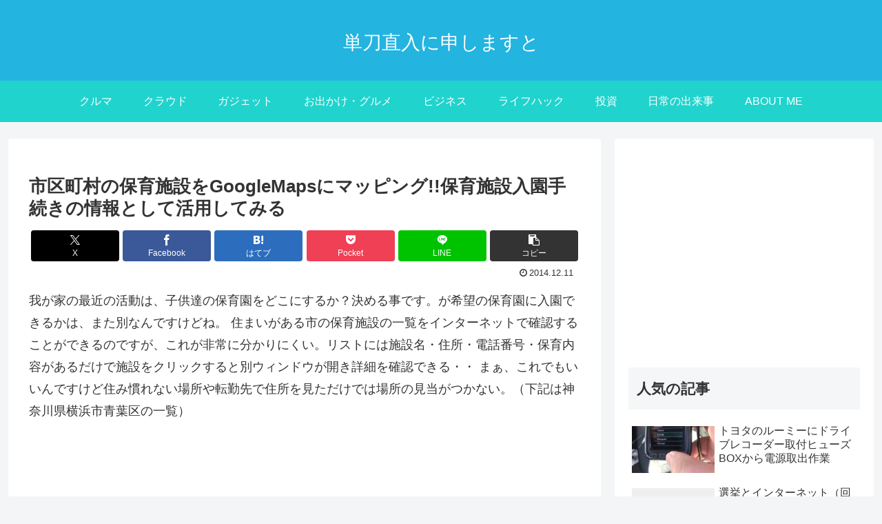

--- FILE ---
content_type: text/html; charset=utf-8
request_url: https://www.google.com/recaptcha/api2/aframe
body_size: 267
content:
<!DOCTYPE HTML><html><head><meta http-equiv="content-type" content="text/html; charset=UTF-8"></head><body><script nonce="eIms2ukN9ozr1kF_4OV-BA">/** Anti-fraud and anti-abuse applications only. See google.com/recaptcha */ try{var clients={'sodar':'https://pagead2.googlesyndication.com/pagead/sodar?'};window.addEventListener("message",function(a){try{if(a.source===window.parent){var b=JSON.parse(a.data);var c=clients[b['id']];if(c){var d=document.createElement('img');d.src=c+b['params']+'&rc='+(localStorage.getItem("rc::a")?sessionStorage.getItem("rc::b"):"");window.document.body.appendChild(d);sessionStorage.setItem("rc::e",parseInt(sessionStorage.getItem("rc::e")||0)+1);localStorage.setItem("rc::h",'1762154973053');}}}catch(b){}});window.parent.postMessage("_grecaptcha_ready", "*");}catch(b){}</script></body></html>